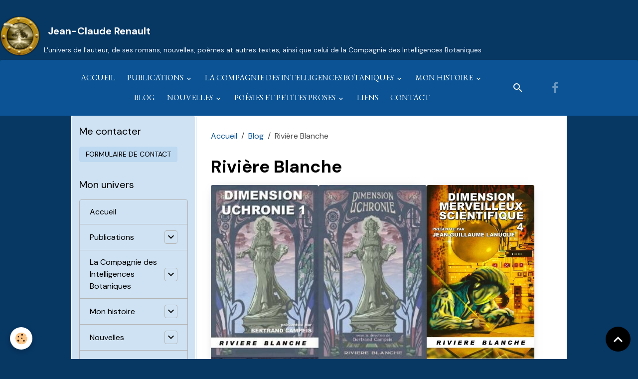

--- FILE ---
content_type: text/html; charset=UTF-8
request_url: https://www.lacompagniedesintelligencesbotaniques.com/blog/do/tag/riviere-blanche/
body_size: 140918
content:

<!DOCTYPE html>
<html lang="fr">
    <head>
        <title>Rivière Blanche</title>
        <meta name="theme-color" content="rgb(11, 83, 148)">
        <meta name="msapplication-navbutton-color" content="rgb(11, 83, 148)">
        <!-- METATAGS -->
        <!-- rebirth / basic -->
<!--[if IE]>
<meta http-equiv="X-UA-Compatible" content="IE=edge">
<![endif]-->
<meta charset="utf-8">
<meta name="viewport" content="width=device-width, initial-scale=1, shrink-to-fit=no">
    <link rel="alternate" type="application/rss+xml" href="https://www.lacompagniedesintelligencesbotaniques.com/blog/do/rss.xml" />
    <link rel="canonical" href="https://www.lacompagniedesintelligencesbotaniques.com/blog/do/tag/riviere-blanche/">
    <meta name="msvalidate.01" content="1C2CA2DEFBE4FFD5BFD91F333AC451DB">
    <meta name="google-site-verification" content="5RrJxoq7m1IGMRsxroqPb7a4ISqEf7kRYzBGMI0WNN4">
<meta name="generator" content="e-monsite (e-monsite.com)">

    <link rel="icon" href="https://www.lacompagniedesintelligencesbotaniques.com/medias/site/favicon/cib32.ico">

<link href="https://fonts.googleapis.com/css?family=DM%20Sans:300,400,700%7CEB%20Garamond:300,400,700%7CSpecial%20Elite:300,400,700%7CSquare%20Peg:300,400,700&amp;display=swap" rel="stylesheet">

        
    <link rel="preconnect" href="https://fonts.googleapis.com">
    <link rel="preconnect" href="https://fonts.gstatic.com" crossorigin="anonymous">
    <link href="https://fonts.googleapis.com/css?family=EB Garamond:300,300italic,400,400italic,700,700italic%7CSpecial Elite:300,300italic,400,400italic,700,700italic&display=swap" rel="stylesheet">

<link href="//www.lacompagniedesintelligencesbotaniques.com/themes/combined.css?v=6_1642769533_51" rel="stylesheet">


<link rel="preload" href="//www.lacompagniedesintelligencesbotaniques.com/medias/static/themes/bootstrap_v4/js/jquery-3.6.3.min.js?v=26012023" as="script">
<script src="//www.lacompagniedesintelligencesbotaniques.com/medias/static/themes/bootstrap_v4/js/jquery-3.6.3.min.js?v=26012023"></script>
<link rel="preload" href="//www.lacompagniedesintelligencesbotaniques.com/medias/static/themes/bootstrap_v4/js/popper.min.js?v=31012023" as="script">
<script src="//www.lacompagniedesintelligencesbotaniques.com/medias/static/themes/bootstrap_v4/js/popper.min.js?v=31012023"></script>
<link rel="preload" href="//www.lacompagniedesintelligencesbotaniques.com/medias/static/themes/bootstrap_v4/js/bootstrap.min.js?v=31012023" as="script">
<script src="//www.lacompagniedesintelligencesbotaniques.com/medias/static/themes/bootstrap_v4/js/bootstrap.min.js?v=31012023"></script>
<script src="//www.lacompagniedesintelligencesbotaniques.com/themes/combined.js?v=6_1642769533_51&lang=fr"></script>
<script type="application/ld+json">
    {
        "@context" : "https://schema.org/",
        "@type" : "WebSite",
        "name" : "Jean-Claude Renault",
        "url" : "https://www.lacompagniedesintelligencesbotaniques.com/"
    }
</script>




        <!-- //METATAGS -->
            <script src="//www.lacompagniedesintelligencesbotaniques.com/medias/static/js/rgpd-cookies/jquery.rgpd-cookies.js?v=757"></script>
    <script>
                                    $(document).ready(function() {
            $.RGPDCookies({
                theme: 'bootstrap_v4',
                site: 'www.lacompagniedesintelligencesbotaniques.com',
                privacy_policy_link: '/about/privacypolicy/',
                cookies: [{"id":null,"favicon_url":"https:\/\/ssl.gstatic.com\/analytics\/20210414-01\/app\/static\/analytics_standard_icon.png","enabled":true,"model":"google_analytics","title":"Google Analytics","short_description":"Permet d'analyser les statistiques de consultation de notre site","long_description":"Indispensable pour piloter notre site internet, il permet de mesurer des indicateurs comme l\u2019affluence, les produits les plus consult\u00e9s, ou encore la r\u00e9partition g\u00e9ographique des visiteurs.","privacy_policy_url":"https:\/\/support.google.com\/analytics\/answer\/6004245?hl=fr","slug":"google-analytics"},{"id":null,"favicon_url":"","enabled":true,"model":"addthis","title":"AddThis","short_description":"Partage social","long_description":"Nous utilisons cet outil afin de vous proposer des liens de partage vers des plateformes tiers comme Twitter, Facebook, etc.","privacy_policy_url":"https:\/\/www.oracle.com\/legal\/privacy\/addthis-privacy-policy.html","slug":"addthis"}],
                modal_title: 'Gestion\u0020des\u0020cookies',
                modal_description: 'd\u00E9pose\u0020des\u0020cookies\u0020pour\u0020am\u00E9liorer\u0020votre\u0020exp\u00E9rience\u0020de\u0020navigation,\nmesurer\u0020l\u0027audience\u0020du\u0020site\u0020internet,\u0020afficher\u0020des\u0020publicit\u00E9s\u0020personnalis\u00E9es,\nr\u00E9aliser\u0020des\u0020campagnes\u0020cibl\u00E9es\u0020et\u0020personnaliser\u0020l\u0027interface\u0020du\u0020site.',
                privacy_policy_label: 'Consulter\u0020la\u0020politique\u0020de\u0020confidentialit\u00E9',
                check_all_label: 'Tout\u0020cocher',
                refuse_button: 'Refuser',
                settings_button: 'Param\u00E9trer',
                accept_button: 'Accepter',
                callback: function() {
                    // website google analytics case (with gtag), consent "on the fly"
                    if ('gtag' in window && typeof window.gtag === 'function') {
                        if (window.jsCookie.get('rgpd-cookie-google-analytics') === undefined
                            || window.jsCookie.get('rgpd-cookie-google-analytics') === '0') {
                            gtag('consent', 'update', {
                                'ad_storage': 'denied',
                                'analytics_storage': 'denied'
                            });
                        } else {
                            gtag('consent', 'update', {
                                'ad_storage': 'granted',
                                'analytics_storage': 'granted'
                            });
                        }
                    }
                }
            });
        });
    </script>
        <script async src="https://www.googletagmanager.com/gtag/js?id=G-4VN4372P6E"></script>
<script>
    window.dataLayer = window.dataLayer || [];
    function gtag(){dataLayer.push(arguments);}
    
    gtag('consent', 'default', {
        'ad_storage': 'denied',
        'analytics_storage': 'denied'
    });
    
    gtag('js', new Date());
    gtag('config', 'G-4VN4372P6E');
</script>

                                    </head>
    <body id="blog_do_tag_riviere-blanche" data-template="default">
        

                <!-- BRAND TOP -->
                                                        <div id="brand-top-wrapper" class="">
                                                            <a class="top-brand d-inline-flex align-items-center" href="https://www.lacompagniedesintelligencesbotaniques.com/">
                                                            <img src="https://www.lacompagniedesintelligencesbotaniques.com/medias/site/logos/jc100x100.png" alt="Jean-Claude Renault" class="img-fluid brand-logo mr-2 d-inline-block">
                                                                                        <span class="brand-titles d-lg-flex flex-column align-items-start">
                                <span class="brand-title d-inline-block">Jean-Claude Renault</span>
                                                                    <span class="brand-subtitle d-none d-lg-inline-block">L'univers de l'auteur, de ses romans, nouvelles, poèmes at autres textes, ainsi que celui de la Compagnie des Intelligences Botaniques</span>
                                                            </span>
                                                    </a>
                                                </div>
        
        <!-- NAVBAR -->
                                                                                                                                                                <nav class="navbar navbar-expand-lg position-sticky radius-top" id="navbar" data-animation="sliding" data-shrink="150">
                        <div class="container">
                                            <button id="buttonBurgerMenu" title="BurgerMenu" class="navbar-toggler collapsed" type="button" data-toggle="collapse" data-target="#menu">
                    <span></span>
                    <span></span>
                    <span></span>
                    <span></span>
                </button>
                <div class="collapse navbar-collapse flex-lg-grow-0 mx-lg-auto" id="menu">
                                                                                                                <ul class="navbar-nav navbar-menu nav-all nav-all-center">
                                                                                                                                                                                            <li class="nav-item" data-index="1">
                            <a class="nav-link" href="https://www.lacompagniedesintelligencesbotaniques.com/">
                                                                Accueil
                            </a>
                                                                                </li>
                                                                                                                                                                                                                                                                            <li class="nav-item dropdown" data-index="2">
                            <a class="nav-link dropdown-toggle" href="https://www.lacompagniedesintelligencesbotaniques.com/pages/publications/">
                                                                Publications
                            </a>
                                                                                        <div class="collapse dropdown-menu">
                                    <ul class="list-unstyled">
                                                                                                                                                                                                                                                                    <li>
                                                <a class="dropdown-item" href="https://www.lacompagniedesintelligencesbotaniques.com/pages/publications/mes-nouvelles-parues-depuis-le-debut-du-millenaire.html">
                                                    Odyssée de mes nouvelles
                                                </a>
                                                                                                                                            </li>
                                                                                                                                                                                                                                                                    <li>
                                                <a class="dropdown-item" href="https://www.lacompagniedesintelligencesbotaniques.com/pages/publications/horizons-sur-la-mauvaise-pente.html">
                                                    Horizons sur la mauvaise pente
                                                </a>
                                                                                                                                            </li>
                                                                                                                                                                                                                                                                    <li>
                                                <a class="dropdown-item" href="https://www.lacompagniedesintelligencesbotaniques.com/pages/publications/short-edition.html">
                                                    Short Édition
                                                </a>
                                                                                                                                            </li>
                                                                                                                                                                                                                                                                    <li>
                                                <a class="dropdown-item" href="https://www.lacompagniedesintelligencesbotaniques.com/pages/publications/oniris.html">
                                                    Oniris
                                                </a>
                                                                                                                                            </li>
                                                                                <li class="dropdown-menu-root">
                                            <a class="dropdown-item" href="https://www.lacompagniedesintelligencesbotaniques.com/pages/publications/">Publications</a>
                                        </li>
                                    </ul>
                                </div>
                                                    </li>
                                                                                                                                                                                                                                                                            <li class="nav-item dropdown" data-index="3">
                            <a class="nav-link dropdown-toggle" href="https://www.lacompagniedesintelligencesbotaniques.com/pages/autourde1895/">
                                                                La Compagnie des Intelligences Botaniques
                            </a>
                                                                                        <div class="collapse dropdown-menu">
                                    <ul class="list-unstyled">
                                                                                                                                                                                                                                                                    <li>
                                                <a class="dropdown-item" href="https://www.lacompagniedesintelligencesbotaniques.com/pages/autourde1895/l-envol-de-moby-dick-et-autres-aventures-paradoxales.html">
                                                    L'envol de Moby Dick
                                                </a>
                                                                                                                                            </li>
                                                                                                                                                                                                                                                                    <li>
                                                <a class="dropdown-item" href="https://www.lacompagniedesintelligencesbotaniques.com/pages/autourde1895/lheritagedudocteurmoreau.html">
                                                    L'héritage du docteur Moreau
                                                </a>
                                                                                                                                            </li>
                                                                                                                                                                                                                                                                    <li>
                                                <a class="dropdown-item" href="https://www.lacompagniedesintelligencesbotaniques.com/pages/autourde1895/l-univers-de-la-compagnie.html">
                                                    La Compagnie des Intelligences Botaniques
                                                </a>
                                                                                                                                            </li>
                                                                                                                                                                                                                                                                    <li>
                                                <a class="dropdown-item" href="https://www.lacompagniedesintelligencesbotaniques.com/pages/autourde1895/navires-vehicules-transports-et-curiosites.html">
                                                    Navires, véhicules, transports
                                                </a>
                                                                                                                                            </li>
                                                                                                                                                                                                                                                                    <li>
                                                <a class="dropdown-item" href="https://www.lacompagniedesintelligencesbotaniques.com/pages/autourde1895/champs-de-mars.html">
                                                    Le Champs de Mars après 1889
                                                </a>
                                                                                                                                            </li>
                                                                                                                                                                                                                                                                    <li>
                                                <a class="dropdown-item" href="https://www.lacompagniedesintelligencesbotaniques.com/pages/autourde1895/galerie-de-portraits.html">
                                                    Galerie de portraits
                                                </a>
                                                                                                                                            </li>
                                                                                                                                                                                                                                                                    <li>
                                                <a class="dropdown-item" href="https://www.lacompagniedesintelligencesbotaniques.com/pages/autourde1895/paris-en-1895.html">
                                                    Paris en 1895
                                                </a>
                                                                                                                                            </li>
                                                                                                                                                                                                                                                                    <li>
                                                <a class="dropdown-item" href="https://www.lacompagniedesintelligencesbotaniques.com/pages/autourde1895/micros-univers-des-nouvelles.html">
                                                    Micros univers des nouvelles
                                                </a>
                                                                                                                                            </li>
                                                                                                                                                                                                                                                                    <li>
                                                <a class="dropdown-item" href="https://www.lacompagniedesintelligencesbotaniques.com/pages/autourde1895/sources.html">
                                                    Sources
                                                </a>
                                                                                                                                            </li>
                                                                                <li class="dropdown-menu-root">
                                            <a class="dropdown-item" href="https://www.lacompagniedesintelligencesbotaniques.com/pages/autourde1895/">La Compagnie des Intelligences Botaniques</a>
                                        </li>
                                    </ul>
                                </div>
                                                    </li>
                                                                                                                                                                                                                                                                            <li class="nav-item dropdown" data-index="4">
                            <a class="nav-link dropdown-toggle" href="https://www.lacompagniedesintelligencesbotaniques.com/pages/mon-histoire/">
                                                                Mon histoire
                            </a>
                                                                                        <div class="collapse dropdown-menu">
                                    <ul class="list-unstyled">
                                                                                                                                                                                                                                                                    <li>
                                                <a class="dropdown-item" href="https://www.lacompagniedesintelligencesbotaniques.com/pages/mon-histoire/presentation.html">
                                                    Qui suis-je ?
                                                </a>
                                                                                                                                            </li>
                                                                                                                                                                                                                                                                    <li>
                                                <a class="dropdown-item" href="https://www.lacompagniedesintelligencesbotaniques.com/pages/mon-histoire/mon-histoire.html">
                                                    Mon histoire
                                                </a>
                                                                                                                                            </li>
                                                                                                                                                                                                                                                                    <li>
                                                <a class="dropdown-item" href="https://www.lacompagniedesintelligencesbotaniques.com/pages/mon-histoire/atypique-atelier-et-atypique-editions.html">
                                                    Atypique Atelier et Éditions
                                                </a>
                                                                                                                                            </li>
                                                                                <li class="dropdown-menu-root">
                                            <a class="dropdown-item" href="https://www.lacompagniedesintelligencesbotaniques.com/pages/mon-histoire/">Mon histoire</a>
                                        </li>
                                    </ul>
                                </div>
                                                    </li>
                                                                                                                                                                                            <li class="nav-item" data-index="5">
                            <a class="nav-link" href="https://www.lacompagniedesintelligencesbotaniques.com/blog/">
                                                                Blog
                            </a>
                                                                                </li>
                                                                                                                                                                                                                                                                            <li class="nav-item dropdown" data-index="6">
                            <a class="nav-link dropdown-toggle" href="https://www.lacompagniedesintelligencesbotaniques.com/pages/nouvelles-en-ligne/">
                                                                Nouvelles
                            </a>
                                                                                        <div class="collapse dropdown-menu">
                                    <ul class="list-unstyled">
                                                                                                                                                                                                                                                                    <li>
                                                <a class="dropdown-item" href="https://www.lacompagniedesintelligencesbotaniques.com/pages/nouvelles-en-ligne/tout-corps-plonge-dans-le-temps.html">
                                                    Tout corps plongé...
                                                </a>
                                                                                                                                            </li>
                                                                                                                                                                                                                                                                    <li>
                                                <a class="dropdown-item" href="https://www.lacompagniedesintelligencesbotaniques.com/pages/nouvelles-en-ligne/la-perle-noire.html">
                                                    La perle noire
                                                </a>
                                                                                                                                            </li>
                                                                                                                                                                                                                                                                    <li>
                                                <a class="dropdown-item" href="https://www.lacompagniedesintelligencesbotaniques.com/pages/nouvelles-en-ligne/une-uchronie-l-ombre-de-gambetta.html">
                                                    Uchronie : L'ombre de Gambetta
                                                </a>
                                                                                                                                            </li>
                                                                                                                                                                                                                                                                    <li>
                                                <a class="dropdown-item" href="https://www.lacompagniedesintelligencesbotaniques.com/pages/nouvelles-en-ligne/projet-ange-gardien.html">
                                                    Projet « Ange gardien »
                                                </a>
                                                                                                                                            </li>
                                                                                                                                                                                                                                                                    <li>
                                                <a class="dropdown-item" href="https://www.lacompagniedesintelligencesbotaniques.com/pages/nouvelles-en-ligne/nouvelles-etc.html">
                                                    Textes en lecture libre
                                                </a>
                                                                                                                                            </li>
                                                                                <li class="dropdown-menu-root">
                                            <a class="dropdown-item" href="https://www.lacompagniedesintelligencesbotaniques.com/pages/nouvelles-en-ligne/">Nouvelles</a>
                                        </li>
                                    </ul>
                                </div>
                                                    </li>
                                                                                                                                                                                                                                                                            <li class="nav-item dropdown" data-index="7">
                            <a class="nav-link dropdown-toggle" href="https://www.lacompagniedesintelligencesbotaniques.com/pages/poesies/">
                                                                Poésies et petites proses
                            </a>
                                                                                        <div class="collapse dropdown-menu">
                                    <ul class="list-unstyled">
                                                                                                                                                                                                                                                                    <li>
                                                <a class="dropdown-item" href="https://www.lacompagniedesintelligencesbotaniques.com/pages/poesies/la-fonte-des-horizons.html">
                                                    La fonte des horizons
                                                </a>
                                                                                                                                            </li>
                                                                                                                                                                                                                                                                    <li>
                                                <a class="dropdown-item" href="https://www.lacompagniedesintelligencesbotaniques.com/pages/poesies/le-voile-brule-1707826530.html">
                                                    Retour à la paix
                                                </a>
                                                                                                                                            </li>
                                                                                                                                                                                                                                                                    <li>
                                                <a class="dropdown-item" href="https://www.lacompagniedesintelligencesbotaniques.com/pages/poesies/art-espoir-2022.html">
                                                    Art Espoir
                                                </a>
                                                                                                                                            </li>
                                                                                                                                                                                                                                                                    <li>
                                                <a class="dropdown-item" href="https://www.lacompagniedesintelligencesbotaniques.com/pages/poesies/la-fille-de-l-air.html">
                                                    La fille de l'air
                                                </a>
                                                                                                                                            </li>
                                                                                                                                                                                                                                                                    <li>
                                                <a class="dropdown-item" href="https://www.lacompagniedesintelligencesbotaniques.com/pages/poesies/poesies-etc.html">
                                                    Poésies et petites proses
                                                </a>
                                                                                                                                            </li>
                                                                                                                                                                                                                                                                    <li>
                                                <a class="dropdown-item" href="https://www.lacompagniedesintelligencesbotaniques.com/pages/poesies/la-chaise-vide.html">
                                                    La chaise vide
                                                </a>
                                                                                                                                            </li>
                                                                                <li class="dropdown-menu-root">
                                            <a class="dropdown-item" href="https://www.lacompagniedesintelligencesbotaniques.com/pages/poesies/">Poésies et petites proses</a>
                                        </li>
                                    </ul>
                                </div>
                                                    </li>
                                                                                                                                                                                            <li class="nav-item" data-index="8">
                            <a class="nav-link" href="https://www.lacompagniedesintelligencesbotaniques.com/liens">
                                                                Liens
                            </a>
                                                                                </li>
                                                                                                                                                                                            <li class="nav-item" data-index="9">
                            <a class="nav-link" href="https://www.lacompagniedesintelligencesbotaniques.com/contact">
                                                                Contact
                            </a>
                                                                                </li>
                                    </ul>
            
                                    
                    
                                        <ul class="navbar-nav navbar-widgets ml-lg-4">
                                                <li class="nav-item d-none d-lg-block">
                            <a href="javascript:void(0)" class="nav-link search-toggler"><i class="material-icons md-search"></i></a>
                        </li>
                                                                    </ul>
                                                                <ul class="website-social-links">
        <li>
        <a target='_blank' href="https://www.facebook.com/jeanclaude.renault.96" class="btn text-facebook"><i class="sn-icon-facebook"></i></a>
    </li>
    </ul>
                    
                    
                                        <form method="get" action="https://www.lacompagniedesintelligencesbotaniques.com/search/site/" id="navbar-search" class="fade">
                        <input class="form-control form-control-lg" type="text" name="q" value="" placeholder="Votre recherche" pattern=".{3,}" required>
                        <button type="submit" class="btn btn-link btn-lg"><i class="material-icons md-search"></i></button>
                        <button type="button" class="btn btn-link btn-lg search-toggler d-none d-lg-inline-block"><i class="material-icons md-clear"></i></button>
                    </form>
                                    </div>
                        </div>
                    </nav>

        <!-- HEADER -->
                                                                                                <header id="header" class="container">
                                </header>
                <!-- //HEADER -->

        <!-- WRAPPER -->
                                                            <div id="wrapper" class="container">

                        <div class="row">
                            <main id="main" class="col-lg-9 order-lg-2">

                                                                            <ol class="breadcrumb">
                                    <li class="breadcrumb-item"><a href="https://www.lacompagniedesintelligencesbotaniques.com/">Accueil</a></li>
                                                <li class="breadcrumb-item"><a href="https://www.lacompagniedesintelligencesbotaniques.com/blog/">Blog</a></li>
                                                <li class="breadcrumb-item active">Rivière Blanche</li>
                        </ol>

    <script type="application/ld+json">
        {
            "@context": "https://schema.org",
            "@type": "BreadcrumbList",
            "itemListElement": [
                                {
                    "@type": "ListItem",
                    "position": 1,
                    "name": "Accueil",
                    "item": "https://www.lacompagniedesintelligencesbotaniques.com/"
                  },                                {
                    "@type": "ListItem",
                    "position": 2,
                    "name": "Blog",
                    "item": "https://www.lacompagniedesintelligencesbotaniques.com/blog/"
                  },                                {
                    "@type": "ListItem",
                    "position": 3,
                    "name": "Rivière Blanche",
                    "item": "https://www.lacompagniedesintelligencesbotaniques.com//blog/do/tag/riviere-blanche"
                  }                          ]
        }
    </script>
                                            
                                        
                                        
                                                            <div class="view view-blog" id="view-tags">

        <div class="container">
        <div class="row">
            <div class="col">
                                <h1 class="view-title">Rivière Blanche</h1>
                    
                            </div>
        </div>
    </div>
                    
                        
<div id="rows-6050e197f8c2952e0b46af60" class="rows" data-total-pages="1" data-current-page="1">
                            
                        
                                                                                        
                                                                
                
                        
                
                
                                    
                
                                
        
                                    <div id="row-6050e197f8c2952e0b46af60-1" class="row-container pos-1 page_1 container">
                    <div class="row-content">
                                                                                <div class="row" data-role="line">
                                    
                                                                                
                                                                                                                                                                                                            
                                                                                                                                                                                                                                                    
                                                                                
                                                                                
                                                                                                                        
                                                                                
                                                                                                                                                                            
                                                                                        <div data-role="cell" data-size="lg" id="cell-6050e197f8c691803b2f65a5" class="col widget-blog-tag">
                                               <div class="col-content">                                                        
<div id="blog_tag0">
    <div class="card-deck blog-items default-style default-3-col" data-addon="blog">
            <div class="card blog-item"  data-category="nouvelles" data-date="11/14/2018">

            
                        <a href="https://www.lacompagniedesintelligencesbotaniques.com/blog/nouvelles/et-si-delphes-etait-tombee.html" class="card-object">
                <img loading="lazy" src="https://www.lacompagniedesintelligencesbotaniques.com/medias/images/dimuchronie01-2-vignette.jpg?fx=c_1200_675&v=1" alt="Et si Delphes était tombée ?" class="mx-auto d-block" width="1200" height="675">
            </a>
                        <div class="card-body">
                                <p class="media-heading">
                    <a href="https://www.lacompagniedesintelligencesbotaniques.com/blog/nouvelles/et-si-delphes-etait-tombee.html">Et si Delphes était tombée ?</a>
                </p>
                                <p class="meta">
                                            <span class="meta-date">Le 14/11/2018</span>
                                    </p>
                                <div class="description">
                    <p style="text-align: justify;"><span style="font-size:14px;"><span style="font-family:verdana,geneva,sans-serif;"><a href="http://www.riviereblanche.com/fusee-f74-dimension-uchronie.html" target="_blank"><img alt="Dimension Uchronie 01" src="http://www.lacompagniedesintelligencesbotaniques.com/medias/images/dimuchronie01-2.jpg" style="margin: 5px; float: left; width: 185px; height: 297px;" /></a>Au c&oelig;ur du temple de Delphes, qui aurait &eacute;t&eacute; fond&eacute; par Apollon lui-m&ecirc;me, se situe une salle ou une grotte, l&rsquo;adyton, dans laquelle se &nbsp;trouvent <span style="font-size:14px;"><span style="font-family:verdana,geneva,sans-serif;">l&rsquo;Omphalos, le nombril du monde, et&nbsp;</span></span>la faille&nbsp;dont les exhalaisons inspirent les oracles de la Pythie.&nbsp;</span></span></p>

<p style="text-align: justify;"><span style="font-size:14px;"><span style="font-family:verdana,geneva,sans-serif;">En -279, trois arm&eacute;es celtes, accompagn&eacute;es de femmes et enfants (comme des colonisateurs)&nbsp;entrent en Gr&egrave;ce. La premi&egrave;re d&eacute;fait les Mac&eacute;doniens puis fait demi-tour, sans raison connue. La deuxi&egrave;me entre en Thrace et y rencontre des difficult&eacute;s. La troisi&egrave;me descend vers les Thermopyles, passe de l&rsquo;autre c&ocirc;t&eacute; puis perd un tiers de son effectif qui part vers l&rsquo;est. Le reste de cette troisi&egrave;me arm&eacute;e, ou seulement les troupes d&rsquo;&eacute;lites, attaquent Delphes, et plus particuli&egrave;rement le temple. Ils sont repouss&eacute;s, par Apollon lui-m&ecirc;me selon les Grecs. Quelle que soit la cause de leur d&eacute;part, ils n&rsquo;ont pas &eacute;t&eacute; repouss&eacute;s par une arm&eacute;e. Ils seraient repartis avec l&rsquo;Omphalos et, selon certaines l&eacute;gendes, un tr&eacute;sor. En -277, ceux qui se sont s&eacute;par&eacute;s de la troisi&egrave;me arm&eacute;e fondent une cit&eacute; en plein c&oelig;ur de la Thrace : Tylis. D&rsquo;autres, arriv&eacute;s au confluent de la Save et du Danube, auraient fond&eacute; la f&eacute;d&eacute;ration des Scordiques. Un dernier groupe s&rsquo;installe en Anatolie : les Galates.</span></span></p>

<p style="text-align: justify;"><span style="font-size:14px;"><span style="font-family:verdana,geneva,sans-serif;">-279, une ann&eacute;e o&ugrave; certains faits sont &eacute;tranges : une arm&eacute;e qui disparait de l&rsquo;histoire, deux arm&eacute;es qui se retrouvent en Thrace sans qu&rsquo;on parle de jonction, une dispersion des forces&hellip; Et si toutes les arm&eacute;es r&eacute;unies descendaient sur Delphes ? Comment serait le monde 1500 ans apr&egrave;s ?</span></span></p>

<p style="text-align: justify;"><span style="font-size:14px;"><span style="font-family:verdana,geneva,sans-serif;">Quel est le myst&egrave;re de la faille du temple d&rsquo;Apollon ? Qu&rsquo;est vraiment l&rsquo;Omphalos ?&nbsp;</span></span></p>

<p style="text-align: justify;"><span style="font-size:14px;"><span style="font-family:verdana,geneva,sans-serif;">Des questions auxquelles r&eacute;pond <strong><span style="color:#B22222;"><em>Pour l&rsquo;honneur de Rome</em></span></strong>, ma nouvelle parue dans l&rsquo;anthologie <a href="http://www.riviereblanche.com/fusee-f74-dimension-uchronie.html" target="_blank" title="Dimension Uchronie 1"><em>Dimension Uchronie 1</em></a> (<a href="http://www.riviereblanche.com" target="_blank" title="Rivière blanche">Rivi&egrave;re Blanche</a>, novembre 2018) dirig&eacute;e par Bertrand Campeis et qui sera pr&eacute;sent&eacute;e au <a href="https://www.facebook.com/rencontresdelimaginaire.sevres/" target="_blank" title="Les rencontres de l'imaginaire">Rencontres de l&#39;imaginaire de S&egrave;vres</a> le 24 novembre 2018.</span></span><br />
&nbsp;</p>

                </div>
                                            </div>
                            <div class="card-footer">
                    <a href="https://www.lacompagniedesintelligencesbotaniques.com/blog/nouvelles/et-si-delphes-etait-tombee.html" class="btn btn-primary btn-sm">Lire la suite</a>
                </div>
                    </div>
            <div class="card blog-item"  data-category="nouvelles" data-date="08/29/2018">

            
                        <a href="https://www.lacompagniedesintelligencesbotaniques.com/blog/nouvelles/dimension-uchronie-1.html" class="card-object">
                <img loading="lazy" src="https://www.lacompagniedesintelligencesbotaniques.com/medias/images/dimensionuchronie1-vignette.jpg?fx=c_1200_675&v=1" alt="Dimension Uchronie 1" class="mx-auto d-block" width="1200" height="675">
            </a>
                        <div class="card-body">
                                <p class="media-heading">
                    <a href="https://www.lacompagniedesintelligencesbotaniques.com/blog/nouvelles/dimension-uchronie-1.html">Dimension Uchronie 1</a>
                </p>
                                <p class="meta">
                                            <span class="meta-date">Le 29/08/2018</span>
                                    </p>
                                <div class="description">
                    <p><a href="http://www.riviereblanche.com/fusee-f74-dimension-uchronie.html" target="_blank" title="L'anthologie"><img alt="Dimension Uchronie 1" src="http://www.lacompagniedesintelligencesbotaniques.com/medias/images/dimensionuchronie1.jpg" style="margin: 5px; float: left; width: 394px; height: 640px;" /></a></p>

<p style="text-align: justify;"><span style="font-family:verdana,geneva,sans-serif;"><span style="font-size:18px;">Ma nouvelle <span style="color:#B22222;"><em>Pour l&#39;honneur de Rome</em></span>&nbsp;est au sommaire de <a href="http://www.riviereblanche.com/fusee-f74-dimension-uchronie.html" target="_blank" title="L'anthologie"><em>Dimension Uchronie 1</em></a> (<a href="http://www.riviereblanche.com/" target="_blank" title="Éditions Rivière Blanche">Rivi&egrave;re Blanche</a>).</span></span></p>

<p style="text-align: justify;">&nbsp;</p>

<p style="text-align: justify;"><span style="font-size:16px;"><span style="font-family:verdana,geneva,sans-serif;">Sortie&nbsp;<strong>novembre&nbsp;2018</strong>.</span></span></p>

<p style="text-align: justify;"><span style="font-size:16px;"><span style="font-family:verdana,geneva,sans-serif;">Bertrand Campeis, qui dirige l&#39;anthologie, a souhait&eacute; une sortie co&iuml;ncidant avec les <em>Rencontres de l&#39;imaginaire</em> (S&egrave;vres).</span></span></p>

<p style="text-align: justify;">&nbsp;</p>

<p style="text-align: justify;"><span style="color:#0099cc;"><span style="font-size:16px;"><span style="font-family:verdana,geneva,sans-serif;">Les Celtes <span style="font-size:16px;"><span style="font-family:verdana,geneva,sans-serif;">se sont empar&eacute;s du temple d&#39;Apollon et&nbsp;</span></span>ont pris la cit&eacute; de Delphes pour en faire leur future capitale.</span></span></span></p>

<p style="text-align: justify;"><span style="color:#0099cc;"><span style="font-size:16px;"><span style="font-family:verdana,geneva,sans-serif;">1500 ans plus tard, malgr&eacute; le temps &eacute;coul&eacute;, les Romains estiment qu&#39;ils ont &eacute;t&eacute; spoli&eacute;s de la place qu&#39;ils auraient d&ucirc;&nbsp;occuper dans l&#39;Histoire. Et si Rome pouvait retrouver la gloire qu&#39;elle n&#39;a jamais eue ?</span></span></span></p>

<p>&nbsp;</p>

                </div>
                                            </div>
                            <div class="card-footer">
                    <a href="https://www.lacompagniedesintelligencesbotaniques.com/blog/nouvelles/dimension-uchronie-1.html" class="btn btn-primary btn-sm">Lire la suite</a>
                </div>
                    </div>
            <div class="card blog-item"  data-category="nouvelles" data-date="05/07/2018">

            
                        <a href="https://www.lacompagniedesintelligencesbotaniques.com/blog/nouvelles/et-si-albert-robida-avait-ete-un-inventeur.html" class="card-object">
                <img loading="lazy" src="https://www.lacompagniedesintelligencesbotaniques.com/medias/images/dimmerveilleux04-01.jpg?fx=c_1200_675&v=1" alt="Et si Albert Robida avait été un inventeur ?" class="mx-auto d-block" width="1200" height="675">
            </a>
                        <div class="card-body">
                                <p class="media-heading">
                    <a href="https://www.lacompagniedesintelligencesbotaniques.com/blog/nouvelles/et-si-albert-robida-avait-ete-un-inventeur.html">Et si Albert Robida avait été un inventeur ?</a>
                </p>
                                <p class="meta">
                                            <span class="meta-date">Le 07/05/2018</span>
                                    </p>
                                <div class="description">
                    <table border="0" cellpadding="5" cellspacing="5" style="width:100%;">
	<tbody>
		<tr>
			<td bordercell="1" width="75%">
			<p style="text-align: justify;"><span style="font-size:18px;"><span style="font-family:verdana,geneva,sans-serif;"><a href="https://fr.wikipedia.org/wiki/Albert_Robida" target="_blank" title="Pour en savoir plus">Albert Robida</a> (1848-1926), illustrateur, caricaturiste, graveur, journaliste et romancier fran&ccedil;ais, a &eacute;t&eacute; l&#39;un des pr&eacute;curseurs de la science-fiction, et du merveilleux scientifique.</span></span></p>

			<p style="text-align: justify;"><span style="font-size:18px;"><span style="font-family:verdana,geneva,sans-serif;">Si Albert Robida avait rencontr&eacute; un savant fou comme <a href="https://fr.wikipedia.org/wiki/Enrique_Gaspar_y_Rimbau#El_anacron%C3%B3pete" target="_blank" title="Le roman où est apparu Don Sindulfo Garcia">Don Sindulfo Garcia</a>, il aurait eu la possibilit&eacute; de donner vie &agrave; ses inventions imaginaires, comme le fameux&nbsp;<a href="https://fr.wikipedia.org/wiki/T%C3%A9l%C3%A9phonoscope" target="_blank" title="Pour en savoir plus">t&eacute;l&eacute;phonoscope</a>, un anc&ecirc;tre de la visioconf&eacute;rence. Mais pouvait-il passer de l&#39;imaginaire &agrave; la science ?</span></span></p>

			<p style="text-align: justify;"><span style="font-size:18px;"><span style="font-family:verdana,geneva,sans-serif;">Albert Robida a franchi le pas dans la nouvelle <em>Le jour inverti</em>, parue en mai 2018 dans l&#39;anthologie <a href="http://www.riviereblanche.com/fusee-f68-dimension-merveilleux-scientifique-4.html" target="_blank" title="L'anthologie"><em>Dimension Merveilleux scientifique 4</em></a> (<a href="http://www.riviereblanche.com/" target="_blank" title="L'éditeur Rivière blanche">Rivi&egrave;re blanche</a>), et il n&#39;est autre que l&#39;auteur des&nbsp;</span></span><span style="font-size:18px;"><span style="font-family:verdana,geneva,sans-serif;">t&eacute;l&eacute;grammes&nbsp;successifs que re&ccedil;oit le docteur Moreau dont la curiosit&eacute; finira par &ecirc;tre piqu&eacute;e.</span></span></p>
			</td>
			<td width="25%">
			<p style="text-align: center;"><a href="https://commons.wikimedia.org/wiki/File:Albert_Robida.jpg#/media/File:Albert_Robida.jpg"><img alt="Albert Robida.jpg" src="https://upload.wikimedia.org/wikipedia/commons/5/5c/Albert_Robida.jpg" /></a><br />
			Par A. Brauer &mdash; Joseph Uzanne, Figures contemporaines tir&eacute;es de l&rsquo;Album Mariani, Ernest Flammarion, Paris, vol I, 1894, <a class="external text" href="http://gallica.bnf.fr/ark:/12148/bpt6k206023v/" rel="nofollow"><span class="description fr" lang="fr" xml:lang="fr">Biblioth&egrave;que nationale de France</span></a>, Domaine public, <a href="https://commons.wikimedia.org/w/index.php?curid=3161084">Lien</a></p>
			</td>
		</tr>
	</tbody>
</table>

                </div>
                                            </div>
                            <div class="card-footer">
                    <a href="https://www.lacompagniedesintelligencesbotaniques.com/blog/nouvelles/et-si-albert-robida-avait-ete-un-inventeur.html" class="btn btn-primary btn-sm">Lire la suite</a>
                </div>
                    </div>
            <div class="card blog-item"  data-date="04/29/2018">

            
                        <a href="https://www.lacompagniedesintelligencesbotaniques.com/blog/le-jour-inverti.html" class="card-object">
                <img loading="lazy" src="https://www.lacompagniedesintelligencesbotaniques.com/medias/images/dimmerveilleux04-01.jpg?fx=c_1200_675&v=1" alt="Le jour inverti, nouvelle dans Merveilleux scientifique 4" class="mx-auto d-block" width="1200" height="675">
            </a>
                        <div class="card-body">
                                <p class="media-heading">
                    <a href="https://www.lacompagniedesintelligencesbotaniques.com/blog/le-jour-inverti.html">Le jour inverti</a>
                </p>
                                <p class="meta">
                                            <span class="meta-date">Le 29/04/2018</span>
                                    </p>
                                <div class="description">
                    <p style="text-align: center;"><a href="http://www.riviereblanche.com/fusee-f68-dimension-merveilleux-scientifique-4.html" target="_blank" title="Anthologie steampunk Bêtes mécaniques"><span style="font-size: medium;"><img alt="Anthologie steampunk Bêtes mécaniques" src="http://www.lacompagniedesintelligencesbotaniques.com/medias/images/dimmerveilleux04-01.jpg" style="margin: 5px; display: block; width: 186px; height: 300px; border-width: 5px; border-style: solid; float: left;" title="" /></span></a></p>

<p style="text-align: center;"><span style="font-family:verdana,geneva,sans-serif;"><span style="color: rgb(100, 149, 237); font-size: large;"><strong><span style="line-height: 1.4;">Le jour inverti</span></strong></span></span></p>

<p style="text-align: justify;"><span style="font-family:verdana,geneva,sans-serif;">Ma nouvelle, <em>Le jour inverti</em>, issue de l&#39;univers de la Compagnie des Intelligences Botaniques, est au sommaire de l&#39;anthologie <a href="http://www.riviereblanche.com/fusee-f68-dimension-merveilleux-scientifique-4.html" target="_blank" title="Anthologie steampunk Bêtes mécaniques"><em>Dimension merveilleux scientifique 4</em></a>&nbsp;(<a href="http://www.riviereblanche.com/" target="_blank" title="Éditions L'ivre-Book">Rivi&egrave;re blanche</a>) sortie en mai 2018.</span></p>

<p style="text-align: justify;"><span style="font-family:verdana,geneva,sans-serif;">Cette longue nouvelle met en sc&egrave;ne quatre personnages du roman (&agrave; para&icirc;tre)&nbsp;<a href="http://www.lacompagniedesintelligencesbotaniques.com/pages/lheritagedudocteurmoreau.html" target="_blank" title="Pour en savoir plus"><em>L&#39;h&eacute;ritage du docteur Moreau</em></a>, mais son action se situe un an avant.</span></p>

<p style="text-align: justify;"><span style="font-family:verdana,geneva,sans-serif;">Dans un village de Bourgogne, des &eacute;v&eacute;nements &eacute;tranges attirent l&#39;attention des gendarmes qui finiront par alerter la S&ucirc;ret&eacute; G&eacute;n&eacute;rale. D&#39;un autre c&ocirc;t&eacute;, un scientifique t&eacute;l&eacute;graphie r&eacute;guli&egrave;rement et &agrave; heure fixe&nbsp;une invitation au&nbsp;docteur Moreau. Il n&#39;en faut pas plus pour exciter la curiosit&eacute; du fameux savant mais aussi celle de la Brigade Sp&eacute;ciale.</span></p>

<p style="text-align: justify;"><span style="font-family:verdana,geneva,sans-serif;">Peut-on jouer impun&eacute;ment avec le temps ?</span></p>

                </div>
                                            </div>
                            <div class="card-footer">
                    <a href="https://www.lacompagniedesintelligencesbotaniques.com/blog/le-jour-inverti.html" class="btn btn-primary btn-sm">Lire la suite</a>
                </div>
                    </div>
            <div class="card blog-item"  data-category="nouvelles" data-date="04/07/2018">

            
                        <a href="https://www.lacompagniedesintelligencesbotaniques.com/blog/nouvelles/nouvelles-fantastiques-chez-alter-real-dimension-dimension.html" class="card-object">
                <img loading="lazy" src="https://www.lacompagniedesintelligencesbotaniques.com/medias/images/nouvelles-obliques-vignette.jpg?fx=c_1200_675&v=1" alt="Nouvelles fantastiques chez Alter Real & dimension Dimension" class="mx-auto d-block" width="1200" height="675">
            </a>
                        <div class="card-body">
                                <p class="media-heading">
                    <a href="https://www.lacompagniedesintelligencesbotaniques.com/blog/nouvelles/nouvelles-fantastiques-chez-alter-real-dimension-dimension.html">Nouvelles fantastiques chez Alter Real & dimension Dimension</a>
                </p>
                                <p class="meta">
                                            <span class="meta-date">Le 07/04/2018</span>
                                    </p>
                                <div class="description">
                    <p style="text-align: center;"><span style="color:#3399cc;"><strong><span style="font-size:18px;"><span style="font-family:verdana,geneva,sans-serif;">Trois nouvelles fantastiques paraitront aux <a href="http://editions-alter-real.com/" target="_blank" title="Alter Real Éditions">&Eacute;ditions Alter Real&nbsp;</a>en 2019</span></span></strong></span></p>

<p><a href="http://editions-alter-real.com/" target="_blank"><img alt="Alter Real Éditions" src="https://editions-alter-real.com/wp-content/uploads/2020/03/logo-alter-real.png" style="margin: 5px 20px; float: left; width: 242px; height: 90px;" /></a></p>

<ul>
	<li style="text-align: justify;"><span style="font-size:16px;"><span style="font-family:verdana,geneva,sans-serif;"><em><strong>Le cerf noir</strong></em> :&nbsp;Hant&eacute; par le cerf noir qu&rsquo;il poursuit de sa vengeance, un homme erre dans Paris, notamment dans certains lieux marqu&eacute;s par la litt&eacute;rature et G&eacute;rard de Nerval.</span></span></li>
	<li style="text-align: justify;"><span style="font-size:16px;"><span style="font-family:verdana,geneva,sans-serif;"><em><strong>Une assiette d&#39;&eacute;perlans</strong></em> :&nbsp;Un gar&ccedil;on, devant son assiette d&rsquo;&eacute;perlans qui lui font penser &agrave; des b&eacute;b&eacute;s serpents de mer, imagine des choses. Trop ?</span></span></li>
	<li style="text-align: justify;"><span style="font-size:16px;"><span style="font-family:verdana,geneva,sans-serif;"><em><strong>Le cormoran</strong></em> :&nbsp;Alors que son homme est en mer, une femme projette ses angoisses dans le caf&eacute; qu&rsquo;on lui a servi en terrasse d&rsquo;un &eacute;trange bistrot dont elle est la seule cliente : &laquo; Le cormoran &raquo;. Et si c&rsquo;&eacute;tait plus que des angoisses ? La peur est parfois aussi stridente qu&rsquo;un cri de&hellip; cormoran.</span></span></li>
</ul>

                </div>
                                            </div>
                            <div class="card-footer">
                    <a href="https://www.lacompagniedesintelligencesbotaniques.com/blog/nouvelles/nouvelles-fantastiques-chez-alter-real-dimension-dimension.html" class="btn btn-primary btn-sm">Lire la suite</a>
                </div>
                    </div>
            <div class="card blog-item"  data-category="nouvelles" data-date="03/17/2018">

            
                        <a href="https://www.lacompagniedesintelligencesbotaniques.com/blog/nouvelles/pour-l-honneur-de-rome-une-breve.html" class="card-object">
                <img loading="lazy" src="https://www.lacompagniedesintelligencesbotaniques.com/medias/images/logorb.jpeg?fx=c_1200_675&v=1" alt="Pour l'honneur de Rome retenue pour Dimension Uchronie" class="mx-auto d-block" width="1200" height="675">
            </a>
                        <div class="card-body">
                                <p class="media-heading">
                    <a href="https://www.lacompagniedesintelligencesbotaniques.com/blog/nouvelles/pour-l-honneur-de-rome-une-breve.html">Pour l'honneur de Rome... (une brève)</a>
                </p>
                                <p class="meta">
                                            <span class="meta-date">Le 17/03/2018</span>
                                    </p>
                                <div class="description">
                    <p><a href="http://www.riviereblanche.com/" target="_blank" title="Éditions Rivière blanche"><img alt="Éditions Rivière blanche" src="http://www.lacompagniedesintelligencesbotaniques.com/medias/images/logorb.jpeg" style="width: 151px; height: 151px; margin: 5px; float: left;" /></a><span style="font-size:18px;"><span style="font-family:verdana,geneva,sans-serif;">Ma nouvelle <em>Pour l&#39;honneur de Rome</em> a &eacute;t&eacute; retenue pour l&#39;anthologie <em>Dimension Uchronie</em>, dirig&eacute;e par Bertrand Campeis, qui para&icirc;tra&nbsp;chez <a href="http://www.riviereblanche.com/" target="_blank" title="Éditions Rivière blanche">Rivi&egrave;re blanche</a>.</span></span></p>

<p><span style="font-size:18px;"><span style="font-family:verdana,geneva,sans-serif;">Il y a des Romains, bien s&ucirc;r, mais ceux-ci n&#39;aiment pas forc&eacute;ment le tour que prend l&#39;Histoire.</span></span></p>

<p><span style="font-size:18px;"><span style="font-family:verdana,geneva,sans-serif;">&Agrave; suivre...</span></span></p>

<p>&nbsp;</p>

                </div>
                                            </div>
                            <div class="card-footer">
                    <a href="https://www.lacompagniedesintelligencesbotaniques.com/blog/nouvelles/pour-l-honneur-de-rome-une-breve.html" class="btn btn-primary btn-sm">Lire la suite</a>
                </div>
                    </div>
    </div>
</div>

    
                                                </div>
                                            </div>
                                                                                                                                                        </div>
                                            </div>
                                    </div>
                        </div>

                
    <script>
        emsChromeExtension.init('blogtag', '5aace42b41d65a42a3661c3a', 'e-monsite.com');
    </script>
</div>
                </main>

                                <aside id="sidebar" class="col-lg-3">
                    <div id="sidebar-inner" class="sticky-top">
                                                                                                                                                                                                        <div id="widget-1"
                                     class="widget"
                                     data-id="widget_contactinfo"
                                     data-widget-num="1">
                                            <div class="widget-title">
            <span>
                    Me contacter
                </span>
                </div>
                                                                                                                            <div class="widget-content">
                                                <div class="widget-contact">
    <address>
                
                
                
            </address>
    
        
        
        
        <a href="https://www.lacompagniedesintelligencesbotaniques.com/contact" class="btn btn-secondary btn-sm">Formulaire de contact</a>
    </div>
                                            </div>
                                                                                                            </div>
                                                                                                                                                                                                                                                                                                                                <div id="widget-2"
                                     class="widget"
                                     data-id="widget_menu"
                                     data-widget-num="2">
                                            <div class="widget-title">
            <span>
                    Mon univers
                </span>
                </div>
                                                                                                                            <div class="widget-content">
                                                                        <div class="widget-menu list-group" data-addon="pages" id="group-id-452">
                                                                                            <div class="d-flex list-group-item list-group-item-action">
                    <a href="https://www.lacompagniedesintelligencesbotaniques.com/" >Accueil</a>
                                    </div>
                                                                                                                                                                                    <div class="d-flex list-group-item list-group-item-action has-submenu align-items-center">
                    <a href="https://www.lacompagniedesintelligencesbotaniques.com/pages/publications/" >Publications</a>
                                            <button type="button" class="btn collapsed" data-target="#collapse-592c3fd5cce4c365c2091e9b567" data-toggle="collapse">
                            <i class="material-icons md-expand_more"></i>
                        </button>
                                    </div>
                                                    <div class="collapse" id="collapse-592c3fd5cce4c365c2091e9b567" data-parent="#group-id-452">
                                                                                                            <div class="d-flex list-group-item list-group-item-action pl-5">
                                <a href="https://www.lacompagniedesintelligencesbotaniques.com/pages/publications/mes-nouvelles-parues-depuis-le-debut-du-millenaire.html">Odyssée de mes nouvelles</a>
                                                            </div>
                                                                                                                                                                    <div class="d-flex list-group-item list-group-item-action pl-5">
                                <a href="https://www.lacompagniedesintelligencesbotaniques.com/pages/publications/horizons-sur-la-mauvaise-pente.html">Horizons sur la mauvaise pente</a>
                                                            </div>
                                                                                                                                                                    <div class="d-flex list-group-item list-group-item-action pl-5">
                                <a href="https://www.lacompagniedesintelligencesbotaniques.com/pages/publications/short-edition.html">Short Édition</a>
                                                            </div>
                                                                                                                                                                    <div class="d-flex list-group-item list-group-item-action pl-5">
                                <a href="https://www.lacompagniedesintelligencesbotaniques.com/pages/publications/oniris.html">Oniris</a>
                                                            </div>
                                                                                                    </div>
                                                                                                                                                                    <div class="d-flex list-group-item list-group-item-action has-submenu align-items-center">
                    <a href="https://www.lacompagniedesintelligencesbotaniques.com/pages/autourde1895/" >La Compagnie des Intelligences Botaniques</a>
                                            <button type="button" class="btn collapsed" data-target="#collapse-592c3faa3dd2c365c2092a02621" data-toggle="collapse">
                            <i class="material-icons md-expand_more"></i>
                        </button>
                                    </div>
                                                    <div class="collapse" id="collapse-592c3faa3dd2c365c2092a02621" data-parent="#group-id-452">
                                                                                                            <div class="d-flex list-group-item list-group-item-action pl-5">
                                <a href="https://www.lacompagniedesintelligencesbotaniques.com/pages/autourde1895/l-envol-de-moby-dick-et-autres-aventures-paradoxales.html">L'envol de Moby Dick</a>
                                                            </div>
                                                                                                                                                                    <div class="d-flex list-group-item list-group-item-action pl-5">
                                <a href="https://www.lacompagniedesintelligencesbotaniques.com/pages/autourde1895/lheritagedudocteurmoreau.html">L'héritage du docteur Moreau</a>
                                                            </div>
                                                                                                                                                                    <div class="d-flex list-group-item list-group-item-action pl-5">
                                <a href="https://www.lacompagniedesintelligencesbotaniques.com/pages/autourde1895/l-univers-de-la-compagnie.html">La Compagnie des Intelligences Botaniques</a>
                                                            </div>
                                                                                                                                                                    <div class="d-flex list-group-item list-group-item-action pl-5">
                                <a href="https://www.lacompagniedesintelligencesbotaniques.com/pages/autourde1895/navires-vehicules-transports-et-curiosites.html">Navires, véhicules, transports</a>
                                                            </div>
                                                                                                                                                                    <div class="d-flex list-group-item list-group-item-action pl-5">
                                <a href="https://www.lacompagniedesintelligencesbotaniques.com/pages/autourde1895/champs-de-mars.html">Le Champs de Mars après 1889</a>
                                                            </div>
                                                                                                                                                                    <div class="d-flex list-group-item list-group-item-action pl-5">
                                <a href="https://www.lacompagniedesintelligencesbotaniques.com/pages/autourde1895/galerie-de-portraits.html">Galerie de portraits</a>
                                                            </div>
                                                                                                                                                                    <div class="d-flex list-group-item list-group-item-action pl-5">
                                <a href="https://www.lacompagniedesintelligencesbotaniques.com/pages/autourde1895/paris-en-1895.html">Paris en 1895</a>
                                                            </div>
                                                                                                                                                                    <div class="d-flex list-group-item list-group-item-action pl-5">
                                <a href="https://www.lacompagniedesintelligencesbotaniques.com/pages/autourde1895/micros-univers-des-nouvelles.html">Micros univers des nouvelles</a>
                                                            </div>
                                                                                                                                                                    <div class="d-flex list-group-item list-group-item-action pl-5">
                                <a href="https://www.lacompagniedesintelligencesbotaniques.com/pages/autourde1895/sources.html">Sources</a>
                                                            </div>
                                                                                                    </div>
                                                                                                                                                                    <div class="d-flex list-group-item list-group-item-action has-submenu align-items-center">
                    <a href="https://www.lacompagniedesintelligencesbotaniques.com/pages/mon-histoire/" >Mon histoire</a>
                                            <button type="button" class="btn collapsed" data-target="#collapse-642b2fe2ea376ddb3b940023313" data-toggle="collapse">
                            <i class="material-icons md-expand_more"></i>
                        </button>
                                    </div>
                                                    <div class="collapse" id="collapse-642b2fe2ea376ddb3b940023313" data-parent="#group-id-452">
                                                                                                            <div class="d-flex list-group-item list-group-item-action pl-5">
                                <a href="https://www.lacompagniedesintelligencesbotaniques.com/pages/mon-histoire/presentation.html">Qui suis-je ?</a>
                                                            </div>
                                                                                                                                                                    <div class="d-flex list-group-item list-group-item-action pl-5">
                                <a href="https://www.lacompagniedesintelligencesbotaniques.com/pages/mon-histoire/mon-histoire.html">Mon histoire</a>
                                                            </div>
                                                                                                                                                                    <div class="d-flex list-group-item list-group-item-action pl-5">
                                <a href="https://www.lacompagniedesintelligencesbotaniques.com/pages/mon-histoire/atypique-atelier-et-atypique-editions.html">Atypique Atelier et Éditions</a>
                                                            </div>
                                                                                                    </div>
                                                                                                                                                                    <div class="d-flex list-group-item list-group-item-action has-submenu align-items-center">
                    <a href="https://www.lacompagniedesintelligencesbotaniques.com/pages/nouvelles-en-ligne/" >Nouvelles</a>
                                            <button type="button" class="btn collapsed" data-target="#collapse-592c3ffb8ddfc365c20938fe429" data-toggle="collapse">
                            <i class="material-icons md-expand_more"></i>
                        </button>
                                    </div>
                                                    <div class="collapse" id="collapse-592c3ffb8ddfc365c20938fe429" data-parent="#group-id-452">
                                                                                                            <div class="d-flex list-group-item list-group-item-action pl-5">
                                <a href="https://www.lacompagniedesintelligencesbotaniques.com/pages/nouvelles-en-ligne/tout-corps-plonge-dans-le-temps.html">Tout corps plongé...</a>
                                                            </div>
                                                                                                                                                                    <div class="d-flex list-group-item list-group-item-action pl-5">
                                <a href="https://www.lacompagniedesintelligencesbotaniques.com/pages/nouvelles-en-ligne/la-perle-noire.html">La perle noire</a>
                                                            </div>
                                                                                                                                                                    <div class="d-flex list-group-item list-group-item-action pl-5">
                                <a href="https://www.lacompagniedesintelligencesbotaniques.com/pages/nouvelles-en-ligne/une-uchronie-l-ombre-de-gambetta.html">Uchronie : L'ombre de Gambetta</a>
                                                            </div>
                                                                                                                                                                    <div class="d-flex list-group-item list-group-item-action pl-5">
                                <a href="https://www.lacompagniedesintelligencesbotaniques.com/pages/nouvelles-en-ligne/projet-ange-gardien.html">Projet « Ange gardien »</a>
                                                            </div>
                                                                                                                                                                    <div class="d-flex list-group-item list-group-item-action pl-5">
                                <a href="https://www.lacompagniedesintelligencesbotaniques.com/pages/nouvelles-en-ligne/nouvelles-etc.html">Textes en lecture libre</a>
                                                            </div>
                                                                                                    </div>
                                                                                                                                                                    <div class="d-flex list-group-item list-group-item-action has-submenu align-items-center">
                    <a href="https://www.lacompagniedesintelligencesbotaniques.com/pages/poesies/" >Poésies et petites proses</a>
                                            <button type="button" class="btn collapsed" data-target="#collapse-62d28e27ac0b56c3066155f8253" data-toggle="collapse">
                            <i class="material-icons md-expand_more"></i>
                        </button>
                                    </div>
                                                    <div class="collapse" id="collapse-62d28e27ac0b56c3066155f8253" data-parent="#group-id-452">
                                                                                                            <div class="d-flex list-group-item list-group-item-action pl-5">
                                <a href="https://www.lacompagniedesintelligencesbotaniques.com/pages/poesies/la-fonte-des-horizons.html">La fonte des horizons</a>
                                                            </div>
                                                                                                                                                                    <div class="d-flex list-group-item list-group-item-action pl-5">
                                <a href="https://www.lacompagniedesintelligencesbotaniques.com/pages/poesies/le-voile-brule-1707826530.html">Retour à la paix</a>
                                                            </div>
                                                                                                                                                                    <div class="d-flex list-group-item list-group-item-action pl-5">
                                <a href="https://www.lacompagniedesintelligencesbotaniques.com/pages/poesies/art-espoir-2022.html">Art Espoir</a>
                                                            </div>
                                                                                                                                                                    <div class="d-flex list-group-item list-group-item-action pl-5">
                                <a href="https://www.lacompagniedesintelligencesbotaniques.com/pages/poesies/la-fille-de-l-air.html">La fille de l'air</a>
                                                            </div>
                                                                                                                                                                    <div class="d-flex list-group-item list-group-item-action pl-5">
                                <a href="https://www.lacompagniedesintelligencesbotaniques.com/pages/poesies/poesies-etc.html">Poésies et petites proses</a>
                                                            </div>
                                                                                                                                                                    <div class="d-flex list-group-item list-group-item-action pl-5">
                                <a href="https://www.lacompagniedesintelligencesbotaniques.com/pages/poesies/la-chaise-vide.html">La chaise vide</a>
                                                            </div>
                                                                                                    </div>
                                    </div>
    
                                            </div>
                                                                                                            </div>
                                                                                                                                                                                                                                                                                                                                <div id="widget-3"
                                     class="widget"
                                     data-id="widget_blogpost_categories"
                                     data-widget-num="3">
                                            <div class="widget-title">
            <span>
                    Blog
                </span>
                </div>
                                                                                                                            <div class="widget-content">
                                                <div class="list-group blog-categories" data-addon="blog">
                                                            <a class="blog-category list-group-item list-group-item-action d-flex align-items-center" data-category="nouvelles" href="https://www.lacompagniedesintelligencesbotaniques.com/blog/nouvelles/">
                                                    <img src="https://www.lacompagniedesintelligencesbotaniques.com/medias/images/jc200x200.png?fx=c_50_50&v=1" alt="Jc200x200" class="img-fluid mr-2">
                                                Nouvelles et plus
                        <span class="badge ml-auto badge-count">31</span>
                    </a>
                                        </div>

                                            </div>
                                                                                                            </div>
                                                                                                                                                                                                                                                                                                                                                            <div id="widget-4"
                                     class="widget"
                                     data-id="widget_blog_last"
                                     data-widget-num="4">
                                            <div class="widget-title">
            <span>
                    Derniers billets
                </span>
                </div>
                                                                                                                        <div class="widget-content">
                                            
<div id="blog_last0">
    <div class="card-deck blog-items list-style list-1-col no-gutters mr-0" data-addon="blog">
            <div class="card blog-item"  data-category="nouvelles" data-date="01/12/2026">
            <div class="row no-gutters">
                                    <div class="d-flex col item-img-col">
                        <a href="https://www.lacompagniedesintelligencesbotaniques.com/blog/nouvelles/un-nouvel-ouvrage-pour-2026.html" class="card-object">
                            <img loading="lazy" src="https://www.lacompagniedesintelligencesbotaniques.com/medias/images/en-vers-et-contre-sens-h300.jpg?fx=c_650_366&v=1" alt="Un nouvel ouvrage pour 2026" class="mx-auto d-block" width="650" height="366">
                        </a>
                    </div>
                
                <div class="col item-txt-col">
                    <div class="card-body">
                        
                        <p class="metas">
                                                            <span class="meta-date">Le 12/01/2026</span>
                                                    </p>
                                                <p class="media-heading">
                            <a href="https://www.lacompagniedesintelligencesbotaniques.com/blog/nouvelles/un-nouvel-ouvrage-pour-2026.html">Un nouvel ouvrage pour 2026</a>
                        </p>
                                                                                                                    </div>
                </div>
            </div>
        </div>
            <div class="card blog-item"  data-category="nouvelles" data-date="12/19/2022">
            <div class="row no-gutters">
                                    <div class="d-flex col item-img-col">
                        <a href="https://www.lacompagniedesintelligencesbotaniques.com/blog/nouvelles/l-heritage-du-docteur-moreau-et-l-envol-de-moby-dick-disponibles-en-numerique.html" class="card-object">
                            <img loading="lazy" src="https://www.lacompagniedesintelligencesbotaniques.com/medias/images/machine-vignette-1.png?fx=c_650_366&v=1" alt="L'héritage du docteur Moreau et L'envol de Moby Dick disponibles en numérique" class="mx-auto d-block" width="650" height="366">
                        </a>
                    </div>
                
                <div class="col item-txt-col">
                    <div class="card-body">
                        
                        <p class="metas">
                                                            <span class="meta-date">Le 19/12/2022</span>
                                                    </p>
                                                <p class="media-heading">
                            <a href="https://www.lacompagniedesintelligencesbotaniques.com/blog/nouvelles/l-heritage-du-docteur-moreau-et-l-envol-de-moby-dick-disponibles-en-numerique.html">L'héritage du docteur Moreau et L'envol de Moby Dick disponibles en numérique</a>
                        </p>
                                                                                                                    </div>
                </div>
            </div>
        </div>
            <div class="card blog-item"  data-category="nouvelles" data-date="06/27/2022">
            <div class="row no-gutters">
                                    <div class="d-flex col item-img-col">
                        <a href="https://www.lacompagniedesintelligencesbotaniques.com/blog/nouvelles/dedicace-chez-les-compagnons-du-nautile.html" class="card-object">
                            <img loading="lazy" src="https://www.lacompagniedesintelligencesbotaniques.com/medias/images/nautile.jpg?fx=c_650_366&v=1" alt="Dédicace chez les Compagnons du Nautile" class="mx-auto d-block" width="650" height="366">
                        </a>
                    </div>
                
                <div class="col item-txt-col">
                    <div class="card-body">
                        
                        <p class="metas">
                                                            <span class="meta-date">Le 27/06/2022</span>
                                                    </p>
                                                <p class="media-heading">
                            <a href="https://www.lacompagniedesintelligencesbotaniques.com/blog/nouvelles/dedicace-chez-les-compagnons-du-nautile.html">Dédicace chez les Compagnons du Nautile</a>
                        </p>
                                                                                                                    </div>
                </div>
            </div>
        </div>
            <div class="card blog-item"  data-category="nouvelles" data-date="06/23/2022">
            <div class="row no-gutters">
                                    <div class="d-flex col item-img-col">
                        <a href="https://www.lacompagniedesintelligencesbotaniques.com/blog/nouvelles/le-merveilleux-scientifique-et-l-heritage-du-docteur-moreau.html" class="card-object">
                            <img loading="lazy" src="https://www.lacompagniedesintelligencesbotaniques.com/medias/images/lhddm1-vig.jpg?fx=c_650_366&v=1" alt="Le merveilleux scientifique et L'héritage du docteur Moreau" class="mx-auto d-block" width="650" height="366">
                        </a>
                    </div>
                
                <div class="col item-txt-col">
                    <div class="card-body">
                        
                        <p class="metas">
                                                            <span class="meta-date">Le 23/06/2022</span>
                                                    </p>
                                                <p class="media-heading">
                            <a href="https://www.lacompagniedesintelligencesbotaniques.com/blog/nouvelles/le-merveilleux-scientifique-et-l-heritage-du-docteur-moreau.html">Le merveilleux scientifique et L'héritage du docteur Moreau</a>
                        </p>
                                                                                                                    </div>
                </div>
            </div>
        </div>
            <div class="card blog-item"  data-category="nouvelles" data-date="06/12/2022">
            <div class="row no-gutters">
                                    <div class="d-flex col item-img-col">
                        <a href="https://www.lacompagniedesintelligencesbotaniques.com/blog/nouvelles/vous-avez-dit-uchronie-merveilleux-scientifique-steampunk.html" class="card-object">
                            <img loading="lazy" src="https://www.lacompagniedesintelligencesbotaniques.com/medias/images/appareilphoto-vignette-1.jpg?fx=c_650_366&v=1" alt="Vous avez dit Uchronie, Merveilleux scientifique, Steampunk ?" class="mx-auto d-block" width="650" height="366">
                        </a>
                    </div>
                
                <div class="col item-txt-col">
                    <div class="card-body">
                        
                        <p class="metas">
                                                            <span class="meta-date">Le 12/06/2022</span>
                                                    </p>
                                                <p class="media-heading">
                            <a href="https://www.lacompagniedesintelligencesbotaniques.com/blog/nouvelles/vous-avez-dit-uchronie-merveilleux-scientifique-steampunk.html">Vous avez dit Uchronie, Merveilleux scientifique, Steampunk ?</a>
                        </p>
                                                                                                                    </div>
                </div>
            </div>
        </div>
            <div class="card blog-item"  data-category="nouvelles" data-date="02/21/2022">
            <div class="row no-gutters">
                                    <div class="d-flex col item-img-col">
                        <a href="https://www.lacompagniedesintelligencesbotaniques.com/blog/nouvelles/une-nouvelle-dans-galaxies-sf-special-uchronies.html" class="card-object">
                            <img loading="lazy" src="https://www.lacompagniedesintelligencesbotaniques.com/medias/images/couv-suppnum-75.jpg?fx=c_650_366&v=1" alt="Une nouvelle dans Galaxies SF spécial Uchronies" class="mx-auto d-block" width="650" height="366">
                        </a>
                    </div>
                
                <div class="col item-txt-col">
                    <div class="card-body">
                        
                        <p class="metas">
                                                            <span class="meta-date">Le 21/02/2022</span>
                                                    </p>
                                                <p class="media-heading">
                            <a href="https://www.lacompagniedesintelligencesbotaniques.com/blog/nouvelles/une-nouvelle-dans-galaxies-sf-special-uchronies.html">Une nouvelle dans Galaxies SF spécial Uchronies</a>
                        </p>
                                                                                                                    </div>
                </div>
            </div>
        </div>
            <div class="card blog-item"  data-category="nouvelles" data-date="08/13/2020">
            <div class="row no-gutters">
                                    <div class="d-flex col item-img-col">
                        <a href="https://www.lacompagniedesintelligencesbotaniques.com/blog/nouvelles/enfin-des-nouvelles-et-une-belle-critique.html" class="card-object">
                            <img loading="lazy" src="https://www.lacompagniedesintelligencesbotaniques.com/medias/images/ledmb-vig.jpg?fx=c_650_366&v=1" alt="Nouvelles déconfinées et une belle critique pour l'Envol" class="mx-auto d-block" width="650" height="366">
                        </a>
                    </div>
                
                <div class="col item-txt-col">
                    <div class="card-body">
                        
                        <p class="metas">
                                                            <span class="meta-date">Le 13/08/2020</span>
                                                    </p>
                                                <p class="media-heading">
                            <a href="https://www.lacompagniedesintelligencesbotaniques.com/blog/nouvelles/enfin-des-nouvelles-et-une-belle-critique.html">Nouvelles déconfinées et une belle critique pour l'Envol</a>
                        </p>
                                                                                                                    </div>
                </div>
            </div>
        </div>
            <div class="card blog-item"  data-date="11/10/2019">
            <div class="row no-gutters">
                                    <div class="d-flex col item-img-col">
                        <a href="https://www.lacompagniedesintelligencesbotaniques.com/blog/des-salons-des-commentaires-et-une-nomination.html" class="card-object">
                            <img loading="lazy" src="https://www.lacompagniedesintelligencesbotaniques.com/medias/images/logocibcouleur.jpg?fx=c_650_366&v=1" alt="Des salons, des commentaires et une nomination..." class="mx-auto d-block" width="650" height="366">
                        </a>
                    </div>
                
                <div class="col item-txt-col">
                    <div class="card-body">
                        
                        <p class="metas">
                                                            <span class="meta-date">Le 10/11/2019</span>
                                                    </p>
                                                <p class="media-heading">
                            <a href="https://www.lacompagniedesintelligencesbotaniques.com/blog/des-salons-des-commentaires-et-une-nomination.html">Des salons, des commentaires et une nomination...</a>
                        </p>
                                                                                                                    </div>
                </div>
            </div>
        </div>
    </div>
</div>


                                        </div>
                                                                                                            </div>
                                                                                                                                                                                                                                                                                                                                    <div id="widget-5"
                                     class="widget"
                                     data-id="widget_page_items"
                                     data-widget-num="5">
                                            <a href="https://www.lacompagniedesintelligencesbotaniques.com/pages/autourde1895/" class="widget-title">
            <span>
                    La Compagnie des Intelligences Botaniques
                </span>
                </a>
                                                                                                                        <div class="widget-content">
                                            

<div id="site-module-page_items0" class="site-module" data-itemid="pages" data-siteid="5502e956df955a0ffb961ece" data-category="item"></div>



    <div id="page_items0">
        <ul class="media-list" data-addon="directory">
                
        </ul>

                                    <div class="card-deck page-items list-style list-1-col" data-addon="pages">
        <div class="card page-item">
        <div class="row no-gutters">
                            <div class="d-flex col item-img-col">
                    <a href="https://www.lacompagniedesintelligencesbotaniques.com/pages/autourde1895/l-univers-de-la-compagnie.html" class="card-object">
                        <img loading="lazy" src="/medias/images/jc200x200.png?fx=c_650_366&v=1" alt="" class="mx-auto d-block" width="650" height="366">
                    </a>
                </div>
            
            <div class="col item-txt-col">
                <div class="card-body p-4">
                                        <p class="media-heading">
                        <a href="https://www.lacompagniedesintelligencesbotaniques.com/pages/autourde1895/l-univers-de-la-compagnie.html">La Compagnie des Intelligences Botaniques</a>
                    </p>

                                    </div>
            </div>
        </div>
    </div>
        <div class="card page-item">
        <div class="row no-gutters">
                            <div class="d-flex col item-img-col">
                    <a href="https://www.lacompagniedesintelligencesbotaniques.com/pages/autourde1895/l-envol-de-moby-dick-et-autres-aventures-paradoxales.html" class="card-object">
                        <img loading="lazy" src="/medias/images/ledmb-min.jpg?fx=c_650_366&v=1" alt="" class="mx-auto d-block" width="650" height="366">
                    </a>
                </div>
            
            <div class="col item-txt-col">
                <div class="card-body p-4">
                                        <p class="media-heading">
                        <a href="https://www.lacompagniedesintelligencesbotaniques.com/pages/autourde1895/l-envol-de-moby-dick-et-autres-aventures-paradoxales.html">L'envol de Moby Dick et autres aventures paradoxales</a>
                    </p>

                                    </div>
            </div>
        </div>
    </div>
        <div class="card page-item">
        <div class="row no-gutters">
                            <div class="d-flex col item-img-col">
                    <a href="https://www.lacompagniedesintelligencesbotaniques.com/pages/autourde1895/lheritagedudocteurmoreau.html" class="card-object">
                        <img loading="lazy" src="/medias/images/lhddm1et2-mini.jpg?fx=c_650_366&v=1" alt="" class="mx-auto d-block" width="650" height="366">
                    </a>
                </div>
            
            <div class="col item-txt-col">
                <div class="card-body p-4">
                                        <p class="media-heading">
                        <a href="https://www.lacompagniedesintelligencesbotaniques.com/pages/autourde1895/lheritagedudocteurmoreau.html">L'héritage du docteur Moreau (roman)</a>
                    </p>

                                    </div>
            </div>
        </div>
    </div>
        <div class="card page-item">
        <div class="row no-gutters">
                            <div class="d-flex col item-img-col">
                    <a href="https://www.lacompagniedesintelligencesbotaniques.com/pages/autourde1895/navires-vehicules-transports-et-curiosites.html" class="card-object">
                        <img loading="lazy" src="/medias/images/pouchainelectrique-vignette-1.jpg?fx=c_650_366&v=1" alt="" class="mx-auto d-block" width="650" height="366">
                    </a>
                </div>
            
            <div class="col item-txt-col">
                <div class="card-body p-4">
                                        <p class="media-heading">
                        <a href="https://www.lacompagniedesintelligencesbotaniques.com/pages/autourde1895/navires-vehicules-transports-et-curiosites.html">Navires, véhicules, transports et curiosités</a>
                    </p>

                                    </div>
            </div>
        </div>
    </div>
        <div class="card page-item">
        <div class="row no-gutters">
                            <div class="d-flex col item-img-col">
                    <a href="https://www.lacompagniedesintelligencesbotaniques.com/pages/autourde1895/champs-de-mars.html" class="card-object">
                        <img loading="lazy" src="/medias/images/eiffelvignette.jpg?fx=c_650_366&v=1" alt="" class="mx-auto d-block" width="650" height="366">
                    </a>
                </div>
            
            <div class="col item-txt-col">
                <div class="card-body p-4">
                                        <p class="media-heading">
                        <a href="https://www.lacompagniedesintelligencesbotaniques.com/pages/autourde1895/champs-de-mars.html">Le Champs de Mars après 1889</a>
                    </p>

                                    </div>
            </div>
        </div>
    </div>
        <div class="card page-item">
        <div class="row no-gutters">
                            <div class="d-flex col item-img-col">
                    <a href="https://www.lacompagniedesintelligencesbotaniques.com/pages/autourde1895/paris-en-1895.html" class="card-object">
                        <img loading="lazy" src="/medias/images/eiffelvignette.jpg?fx=c_650_366&v=1" alt="" class="mx-auto d-block" width="650" height="366">
                    </a>
                </div>
            
            <div class="col item-txt-col">
                <div class="card-body p-4">
                                        <p class="media-heading">
                        <a href="https://www.lacompagniedesintelligencesbotaniques.com/pages/autourde1895/paris-en-1895.html">Paris en 1895 et en fin de siècle</a>
                    </p>

                                    </div>
            </div>
        </div>
    </div>
        <div class="card page-item">
        <div class="row no-gutters">
                            <div class="d-flex col item-img-col">
                    <a href="https://www.lacompagniedesintelligencesbotaniques.com/pages/autourde1895/galerie-de-portraits.html" class="card-object">
                        <img loading="lazy" src="/medias/images/appareilphoto-vignette-1.jpg?fx=c_650_366&v=1" alt="" class="mx-auto d-block" width="650" height="366">
                    </a>
                </div>
            
            <div class="col item-txt-col">
                <div class="card-body p-4">
                                        <p class="media-heading">
                        <a href="https://www.lacompagniedesintelligencesbotaniques.com/pages/autourde1895/galerie-de-portraits.html">Galerie de portraits</a>
                    </p>

                                    </div>
            </div>
        </div>
    </div>
        <div class="card page-item">
        <div class="row no-gutters">
                            <div class="d-flex col item-img-col">
                    <a href="https://www.lacompagniedesintelligencesbotaniques.com/pages/autourde1895/micros-univers-des-nouvelles.html" class="card-object">
                        <img loading="lazy" src="/medias/images/ledmb-min.jpg?fx=c_650_366&v=1" alt="" class="mx-auto d-block" width="650" height="366">
                    </a>
                </div>
            
            <div class="col item-txt-col">
                <div class="card-body p-4">
                                        <p class="media-heading">
                        <a href="https://www.lacompagniedesintelligencesbotaniques.com/pages/autourde1895/micros-univers-des-nouvelles.html">Micros univers de L'envol de Moby Dick</a>
                    </p>

                                    </div>
            </div>
        </div>
    </div>
    </div>
                        </div>



                                        </div>
                                                                                                            </div>
                                                                                                                                                                                                                                                                                                                                    <div id="widget-6"
                                     class="widget"
                                     data-id="widget_page_items"
                                     data-widget-num="6">
                                            <a href="https://www.lacompagniedesintelligencesbotaniques.com/pages/publications/" class="widget-title">
            <span>
                    Publications
                </span>
                </a>
                                                                                                                        <div class="widget-content">
                                            

<div id="site-module-page_items1" class="site-module" data-itemid="pages" data-siteid="5502e956df955a0ffb961ece" data-category="item"></div>



    <div id="page_items1">
        <ul class="media-list" data-addon="directory">
                
        </ul>

                                    <div class="card-deck page-items list-style list-1-col" data-addon="pages">
        <div class="card page-item">
        <div class="row no-gutters">
                            <div class="d-flex col item-img-col">
                    <a href="https://www.lacompagniedesintelligencesbotaniques.com/pages/publications/mes-nouvelles-parues-depuis-le-debut-du-millenaire.html" class="card-object">
                        <img loading="lazy" src="/medias/images/nouvelles-obliques-lien.jpg?fx=c_650_366&v=1" alt="" class="mx-auto d-block" width="650" height="366">
                    </a>
                </div>
            
            <div class="col item-txt-col">
                <div class="card-body p-4">
                                        <p class="media-heading">
                        <a href="https://www.lacompagniedesintelligencesbotaniques.com/pages/publications/mes-nouvelles-parues-depuis-le-debut-du-millenaire.html">Odyssée de mes nouvelles publiées depuis 2001</a>
                    </p>

                                    </div>
            </div>
        </div>
    </div>
        <div class="card page-item">
        <div class="row no-gutters">
                            <div class="d-flex col item-img-col">
                    <a href="https://www.lacompagniedesintelligencesbotaniques.com/pages/publications/horizons-sur-la-mauvaise-pente.html" class="card-object">
                        <img loading="lazy" src="/medias/images/horizonvignette.jpg?fx=c_650_366&v=1" alt="" class="mx-auto d-block" width="650" height="366">
                    </a>
                </div>
            
            <div class="col item-txt-col">
                <div class="card-body p-4">
                                        <p class="media-heading">
                        <a href="https://www.lacompagniedesintelligencesbotaniques.com/pages/publications/horizons-sur-la-mauvaise-pente.html">Horizons sur la mauvaise pente</a>
                    </p>

                                    </div>
            </div>
        </div>
    </div>
        <div class="card page-item">
        <div class="row no-gutters">
                            <div class="d-flex col item-img-col">
                    <a href="https://www.lacompagniedesintelligencesbotaniques.com/pages/publications/short-edition.html" class="card-object">
                        <img loading="lazy" src="/medias/images/short01.jpg?fx=c_650_366&v=1" alt="" class="mx-auto d-block" width="650" height="366">
                    </a>
                </div>
            
            <div class="col item-txt-col">
                <div class="card-body p-4">
                                        <p class="media-heading">
                        <a href="https://www.lacompagniedesintelligencesbotaniques.com/pages/publications/short-edition.html">Short Édition</a>
                    </p>

                                    </div>
            </div>
        </div>
    </div>
        <div class="card page-item">
        <div class="row no-gutters">
                            <div class="d-flex col item-img-col">
                    <a href="https://www.lacompagniedesintelligencesbotaniques.com/pages/publications/oniris.html" class="card-object">
                        <img loading="lazy" src="/medias/images/oniriscarre.jpg?fx=c_650_366&v=1" alt="" class="mx-auto d-block" width="650" height="366">
                    </a>
                </div>
            
            <div class="col item-txt-col">
                <div class="card-body p-4">
                                        <p class="media-heading">
                        <a href="https://www.lacompagniedesintelligencesbotaniques.com/pages/publications/oniris.html">Oniris</a>
                    </p>

                                    </div>
            </div>
        </div>
    </div>
    </div>
                        </div>



                                        </div>
                                                                                                            </div>
                                                                                                                                                                                                                                                                                                                                    <div id="widget-7"
                                     class="widget"
                                     data-id="widget_page_items"
                                     data-widget-num="7">
                                            <a href="https://www.lacompagniedesintelligencesbotaniques.com/pages/nouvelles-en-ligne/" class="widget-title">
            <span>
                    Nouvelles
                </span>
                </a>
                                                                                                                        <div class="widget-content">
                                            

<div id="site-module-page_items2" class="site-module" data-itemid="pages" data-siteid="5502e956df955a0ffb961ece" data-category="item"></div>



    <div id="page_items2">
        <ul class="media-list" data-addon="directory">
                
        </ul>

                                    <div class="card-deck page-items list-style list-1-col" data-addon="pages">
        <div class="card page-item">
        <div class="row no-gutters">
                            <div class="d-flex col item-img-col">
                    <a href="https://www.lacompagniedesintelligencesbotaniques.com/pages/nouvelles-en-ligne/projet-ange-gardien.html" class="card-object">
                        <img loading="lazy" src="/medias/images/angel-2909617-200.png?fx=c_650_366&v=1" alt="" class="mx-auto d-block" width="650" height="366">
                    </a>
                </div>
            
            <div class="col item-txt-col">
                <div class="card-body p-4">
                                        <p class="media-heading">
                        <a href="https://www.lacompagniedesintelligencesbotaniques.com/pages/nouvelles-en-ligne/projet-ange-gardien.html">Projet « Ange gardien »</a>
                    </p>

                                    </div>
            </div>
        </div>
    </div>
        <div class="card page-item">
        <div class="row no-gutters">
                            <div class="d-flex col item-img-col">
                    <a href="https://www.lacompagniedesintelligencesbotaniques.com/pages/nouvelles-en-ligne/une-uchronie-l-ombre-de-gambetta.html" class="card-object">
                        <img loading="lazy" src="/medias/images/horloge-vignette0.png?fx=c_650_366&v=1" alt="" class="mx-auto d-block" width="650" height="366">
                    </a>
                </div>
            
            <div class="col item-txt-col">
                <div class="card-body p-4">
                                        <p class="media-heading">
                        <a href="https://www.lacompagniedesintelligencesbotaniques.com/pages/nouvelles-en-ligne/une-uchronie-l-ombre-de-gambetta.html">Une uchronie : L'ombre de Gambetta</a>
                    </p>

                                    </div>
            </div>
        </div>
    </div>
        <div class="card page-item">
        <div class="row no-gutters">
            
            <div class="col item-txt-col">
                <div class="card-body p-4">
                                        <p class="media-heading">
                        <a href="https://www.lacompagniedesintelligencesbotaniques.com/pages/nouvelles-en-ligne/nouvelles-etc.html">Nouvelles et autres textes à lire en ligne</a>
                    </p>

                                    </div>
            </div>
        </div>
    </div>
        <div class="card page-item">
        <div class="row no-gutters">
                            <div class="d-flex col item-img-col">
                    <a href="https://www.lacompagniedesintelligencesbotaniques.com/pages/nouvelles-en-ligne/la-perle-noire.html" class="card-object">
                        <img loading="lazy" src="/medias/images/laperlenoire-vig.jpg?fx=c_650_366&v=1" alt="" class="mx-auto d-block" width="650" height="366">
                    </a>
                </div>
            
            <div class="col item-txt-col">
                <div class="card-body p-4">
                                        <p class="media-heading">
                        <a href="https://www.lacompagniedesintelligencesbotaniques.com/pages/nouvelles-en-ligne/la-perle-noire.html">La perle noire</a>
                    </p>

                                    </div>
            </div>
        </div>
    </div>
        <div class="card page-item">
        <div class="row no-gutters">
                            <div class="d-flex col item-img-col">
                    <a href="https://www.lacompagniedesintelligencesbotaniques.com/pages/nouvelles-en-ligne/tout-corps-plonge-dans-le-temps.html" class="card-object">
                        <img loading="lazy" src="/medias/images/aultmeetslacie01-vgnt.png?fx=c_650_366&v=1" alt="" class="mx-auto d-block" width="650" height="366">
                    </a>
                </div>
            
            <div class="col item-txt-col">
                <div class="card-body p-4">
                                        <p class="media-heading">
                        <a href="https://www.lacompagniedesintelligencesbotaniques.com/pages/nouvelles-en-ligne/tout-corps-plonge-dans-le-temps.html">Tout corps plongé dans le temps...</a>
                    </p>

                                    </div>
            </div>
        </div>
    </div>
    </div>
                        </div>



                                        </div>
                                                                                                            </div>
                                                                                                                                                                                                                                                                                                                                    <div id="widget-8"
                                     class="widget"
                                     data-id="widget_page_items"
                                     data-widget-num="8">
                                            <a href="https://www.lacompagniedesintelligencesbotaniques.com/pages/poesies/" class="widget-title">
            <span>
                    Poésies et petites proses
                </span>
                </a>
                                                                                                                        <div class="widget-content">
                                            

<div id="site-module-page_items3" class="site-module" data-itemid="pages" data-siteid="5502e956df955a0ffb961ece" data-category="item"></div>



    <div id="page_items3">
        <ul class="media-list" data-addon="directory">
                
        </ul>

                                    <div class="card-deck page-items list-style list-1-col" data-addon="pages">
        <div class="card page-item">
        <div class="row no-gutters">
            
            <div class="col item-txt-col">
                <div class="card-body p-4">
                                        <p class="media-heading">
                        <a href="https://www.lacompagniedesintelligencesbotaniques.com/pages/poesies/poesies-etc.html">Poésies et petites proses</a>
                    </p>

                                    </div>
            </div>
        </div>
    </div>
        <div class="card page-item">
        <div class="row no-gutters">
                            <div class="d-flex col item-img-col">
                    <a href="https://www.lacompagniedesintelligencesbotaniques.com/pages/poesies/art-espoir-2022.html" class="card-object">
                        <img loading="lazy" src="/medias/images/ae2022vignette.jpg?fx=c_650_366&v=1" alt="" class="mx-auto d-block" width="650" height="366">
                    </a>
                </div>
            
            <div class="col item-txt-col">
                <div class="card-body p-4">
                                        <p class="media-heading">
                        <a href="https://www.lacompagniedesintelligencesbotaniques.com/pages/poesies/art-espoir-2022.html">Art Espoir</a>
                    </p>

                                    </div>
            </div>
        </div>
    </div>
        <div class="card page-item">
        <div class="row no-gutters">
                            <div class="d-flex col item-img-col">
                    <a href="https://www.lacompagniedesintelligencesbotaniques.com/pages/poesies/la-fille-de-l-air.html" class="card-object">
                        <img loading="lazy" src="/medias/images/istock-1159984148-vgnt.jpg?fx=c_650_366&v=1" alt="" class="mx-auto d-block" width="650" height="366">
                    </a>
                </div>
            
            <div class="col item-txt-col">
                <div class="card-body p-4">
                                        <p class="media-heading">
                        <a href="https://www.lacompagniedesintelligencesbotaniques.com/pages/poesies/la-fille-de-l-air.html">La fille de l'air</a>
                    </p>

                                    </div>
            </div>
        </div>
    </div>
        <div class="card page-item">
        <div class="row no-gutters">
                            <div class="d-flex col item-img-col">
                    <a href="https://www.lacompagniedesintelligencesbotaniques.com/pages/poesies/le-voile-brule-1707826530.html" class="card-object">
                        <img loading="lazy" src="/medias/images/appelalapaix-vig.jpg?fx=c_650_366&v=1" alt="" class="mx-auto d-block" width="650" height="366">
                    </a>
                </div>
            
            <div class="col item-txt-col">
                <div class="card-body p-4">
                                        <p class="media-heading">
                        <a href="https://www.lacompagniedesintelligencesbotaniques.com/pages/poesies/le-voile-brule-1707826530.html">Retour à la paix</a>
                    </p>

                                    </div>
            </div>
        </div>
    </div>
        <div class="card page-item">
        <div class="row no-gutters">
                            <div class="d-flex col item-img-col">
                    <a href="https://www.lacompagniedesintelligencesbotaniques.com/pages/poesies/la-chaise-vide.html" class="card-object">
                        <img loading="lazy" src="/medias/images/chaise-vig.jpg?fx=c_650_366&v=1" alt="" class="mx-auto d-block" width="650" height="366">
                    </a>
                </div>
            
            <div class="col item-txt-col">
                <div class="card-body p-4">
                                        <p class="media-heading">
                        <a href="https://www.lacompagniedesintelligencesbotaniques.com/pages/poesies/la-chaise-vide.html">La chaise vide</a>
                    </p>

                                    </div>
            </div>
        </div>
    </div>
    </div>
                        </div>



                                        </div>
                                                                                                            </div>
                                                                                                                                                                                                                                                                                                                                    <div id="widget-9"
                                     class="widget"
                                     data-id="widget_page_items"
                                     data-widget-num="9">
                                            <a href="https://www.lacompagniedesintelligencesbotaniques.com/pages/mon-histoire/" class="widget-title">
            <span>
                    Mon histoire
                </span>
                </a>
                                                                                                                        <div class="widget-content">
                                            

<div id="site-module-page_items4" class="site-module" data-itemid="pages" data-siteid="5502e956df955a0ffb961ece" data-category="item"></div>



    <div id="page_items4">
        <ul class="media-list" data-addon="directory">
                
        </ul>

                                    <div class="card-deck page-items list-style list-1-col" data-addon="pages">
        <div class="card page-item">
        <div class="row no-gutters">
                            <div class="d-flex col item-img-col">
                    <a href="https://www.lacompagniedesintelligencesbotaniques.com/pages/mon-histoire/presentation.html" class="card-object">
                        <img loading="lazy" src="/medias/images/sa.jpg?fx=c_650_366&v=1" alt="" class="mx-auto d-block" width="650" height="366">
                    </a>
                </div>
            
            <div class="col item-txt-col">
                <div class="card-body p-4">
                                        <p class="media-heading">
                        <a href="https://www.lacompagniedesintelligencesbotaniques.com/pages/mon-histoire/presentation.html">Qui suis-je ?</a>
                    </p>

                                    </div>
            </div>
        </div>
    </div>
        <div class="card page-item">
        <div class="row no-gutters">
                            <div class="d-flex col item-img-col">
                    <a href="https://www.lacompagniedesintelligencesbotaniques.com/pages/mon-histoire/mon-histoire.html" class="card-object">
                        <img loading="lazy" src="/medias/images/sa.jpg?fx=c_650_366&v=1" alt="" class="mx-auto d-block" width="650" height="366">
                    </a>
                </div>
            
            <div class="col item-txt-col">
                <div class="card-body p-4">
                                        <p class="media-heading">
                        <a href="https://www.lacompagniedesintelligencesbotaniques.com/pages/mon-histoire/mon-histoire.html">Mon histoire</a>
                    </p>

                                    </div>
            </div>
        </div>
    </div>
        <div class="card page-item">
        <div class="row no-gutters">
                            <div class="d-flex col item-img-col">
                    <a href="https://www.lacompagniedesintelligencesbotaniques.com/pages/mon-histoire/atypique-atelier-et-atypique-editions.html" class="card-object">
                        <img loading="lazy" src="/medias/images/sa.jpg?fx=c_650_366&v=1" alt="" class="mx-auto d-block" width="650" height="366">
                    </a>
                </div>
            
            <div class="col item-txt-col">
                <div class="card-body p-4">
                                        <p class="media-heading">
                        <a href="https://www.lacompagniedesintelligencesbotaniques.com/pages/mon-histoire/atypique-atelier-et-atypique-editions.html">Atypique-Atelier et Atypique-Éditions</a>
                    </p>

                                    </div>
            </div>
        </div>
    </div>
    </div>
                        </div>



                                        </div>
                                                                                                            </div>
                                                                                                                                                                                                                                                                                                        <div id="widget-10"
                                     class="widget"
                                     data-id="widget_link_all"
                                     data-widget-num="10">
                                            <div class="widget-title">
            <span>
                    Partenaires
                </span>
                </div>
                                                                                                                            <div class="widget-content">
                                                <ul class="menu">
         <li class="odd_item"><a href="https://www.nestiveqnen.com/" title="NESTIVEQNEN Éditions" class="menu_item" onclick="window.open(this.href);return false;">NESTIVEQNEN Éditions</a></li>
         <li class="even_item"><a href="http://adan5962.e-monsite.com/" title="ADAN Association des auteurs des Hauts de France" class="menu_item" onclick="window.open(this.href);return false;">ADAN Association des auteurs des Hauts de France</a></li>
         <li class="odd_item"><a href="http://www.pierredroal.com/" title="Pierre Droal" class="menu_item" onclick="window.open(this.href);return false;">Pierre Droal</a></li>
         <li class="even_item"><a href="http://www.riviereblanche.com/" title="Éditions Rivière Blanche" class="menu_item" onclick="window.open(this.href);return false;">Éditions Rivière Blanche</a></li>
         <li class="odd_item"><a href="http://editions-alter-real.com/" title="Éditions Alter Real" class="menu_item" onclick="window.open(this.href);return false;">Éditions Alter Real</a></li>
         <li class="even_item"><a href="http://short-edition.com/" title="Short Édition" class="menu_item" onclick="window.open(this.href);return false;">Short Édition</a></li>
         <li class="odd_item"><a href="http://www.oniris.be/" title="Oniris" class="menu_item" onclick="window.open(this.href);return false;">Oniris</a></li>
         <li class="even_item"><a href="http://jepubliemonlivre.chapitre.com/" title="Éditions Chapitre.com" class="menu_item" onclick="window.open(this.href);return false;">Éditions Chapitre.com</a></li>
         <li class="odd_item"><a href="http://www.e-monsite.com" title="Site web gratuit" class="menu_item" onclick="window.open(this.href);return false;">Site web gratuit</a></li>
   </ul>

                                            </div>
                                                                                                            </div>
                                                                                                                                                                                                                                                                                                                                <div id="widget-11"
                                     class="widget"
                                     data-id="widget_fbprofile"
                                     data-widget-num="11">
                                            <div class="widget-title">
            <span>
                    Face à mon profil
                </span>
                </div>
                                                                                                                            <div class="widget-content">
                                                <p class="text-center">
        <a href="https://www.facebook.com/jeanclaude.renault.96">
        <img src="https://www.lacompagniedesintelligencesbotaniques.com/medias/static/socialnetwork/facebook/mac.png" alt="Facebook">
    </a>
    </p>
                                            </div>
                                                                                                            </div>
                                                                                                                                                                                                                                                                                                                                <div id="widget-12"
                                     class="widget"
                                     data-id="widget_fbprofile"
                                     data-widget-num="12">
                                            <div class="widget-title">
            <span>
                    Ma page
                </span>
                </div>
                                                                                                                            <div class="widget-content">
                                                <p class="text-center">
        <a href="https://www.facebook.com/JCldRenault/">
        <img src="https://www.lacompagniedesintelligencesbotaniques.com/medias/static/socialnetwork/facebook/agenda.png" alt="Facebook">
    </a>
    </p>
                                            </div>
                                                                                                            </div>
                                                                                                                                                                                                                                                                                                                                <div id="widget-13"
                                     class="widget"
                                     data-id="widget_newsletter"
                                     data-widget-num="13">
                                            <div class="widget-title">
            <span>
                    Inscription à la Newsletter
                </span>
                </div>
                                                                                                                            <div class="widget-content">
                                                <form action="https://www.lacompagniedesintelligencesbotaniques.com/newsletters/subscribe" method="post">
    <div class="input-group">
        <div class="input-group-prepend">
			<span class="input-group-text"><i class="material-icons md-mail_outline"></i></span>
		</div>
        <input class="form-control" id="email" type="email" name="email" value="" placeholder="E-mail">
        <div class="input-group-append">
            <button type="submit" class="btn btn-primary">OK</button>
        </div>
    </div>
</form>
                                            </div>
                                                                                                            </div>
                                                                                                                                                                                    </div>
                </aside>
            </div>
                    </div>
        <!-- //WRAPPER -->

                <footer id="footer">
                        <div class="container">
                
                
                            </div>

                            <ul id="legal-mentions" class="footer-mentions">
            <li><a href="https://www.lacompagniedesintelligencesbotaniques.com/about/legal/">Mentions légales</a></li>
    
    
    
    
    
            <li><button id="cookies" type="button" aria-label="Gestion des cookies">Gestion des cookies</button></li>
    </ul>
                    </footer>
        
        
        
            

 
    
						 	 





                <button id="scroll-to-top" class="d-none d-sm-inline-block" type="button" aria-label="Scroll top" onclick="$('html, body').animate({ scrollTop:0}, 600);">
            <i class="material-icons md-lg md-expand_less"></i>
        </button>
        
            </body>
</html>
